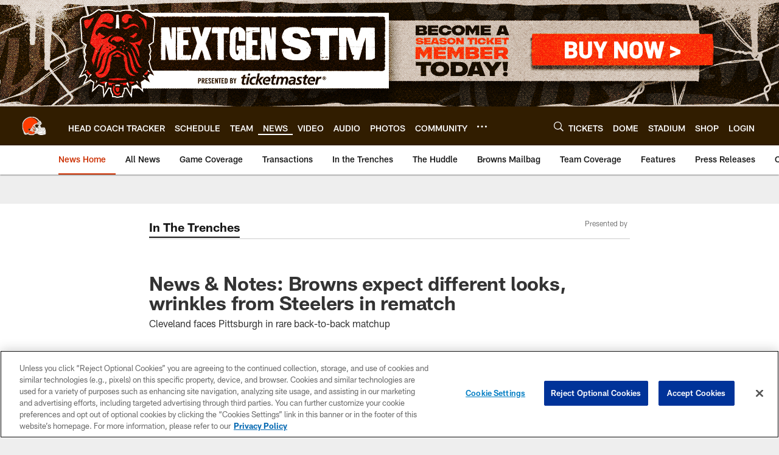

--- FILE ---
content_type: text/html; charset=utf-8
request_url: https://www.google.com/recaptcha/api2/aframe
body_size: 265
content:
<!DOCTYPE HTML><html><head><meta http-equiv="content-type" content="text/html; charset=UTF-8"></head><body><script nonce="9lmsZajEdUuNmo0i6i2LSQ">/** Anti-fraud and anti-abuse applications only. See google.com/recaptcha */ try{var clients={'sodar':'https://pagead2.googlesyndication.com/pagead/sodar?'};window.addEventListener("message",function(a){try{if(a.source===window.parent){var b=JSON.parse(a.data);var c=clients[b['id']];if(c){var d=document.createElement('img');d.src=c+b['params']+'&rc='+(localStorage.getItem("rc::a")?sessionStorage.getItem("rc::b"):"");window.document.body.appendChild(d);sessionStorage.setItem("rc::e",parseInt(sessionStorage.getItem("rc::e")||0)+1);localStorage.setItem("rc::h",'1768780241373');}}}catch(b){}});window.parent.postMessage("_grecaptcha_ready", "*");}catch(b){}</script></body></html>

--- FILE ---
content_type: text/javascript; charset=utf-8
request_url: https://auth-id.clevelandbrowns.com/accounts.webSdkBootstrap?apiKey=4_htmGTM115ImsIMLxs7fvrQ&pageURL=https%3A%2F%2Fwww.clevelandbrowns.com%2Fnews%2Fnews-notes-browns-expect-different-looks-wrinkles-from-steelers-in-rematch&sdk=js_latest&sdkBuild=18435&format=json
body_size: 434
content:
{
  "callId": "019bd384836c7d01817951203299745a",
  "errorCode": 0,
  "apiVersion": 2,
  "statusCode": 200,
  "statusReason": "OK",
  "time": "2026-01-18T23:50:35.645Z",
  "hasGmid": "ver4"
}